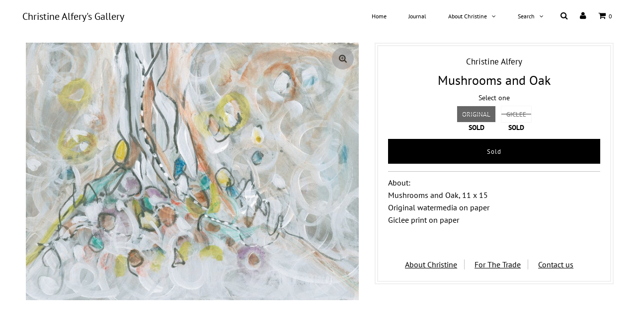

--- FILE ---
content_type: text/css
request_url: https://christinealfery.com/cdn/shop/t/6/assets/custom.scss.css?v=58763106429947659491642215592
body_size: 734
content:
.header-wrapper>.row{display:flex;align-items:center}@media screen and (max-width: 740px){.header-wrapper>.row{display:block}}.header-wrapper>.row ul#main-nav{text-align:right}.stuckMenu:not(.isStuck) ul#main-nav li.dropdown:hover>ul.megamenu{width:100vw;left:inherit;right:0}@media screen and (min-width: 980px){.stuckMenu:not(.isStuck) ul#main-nav li.dropdown:hover>ul.megamenu{width:95vw;right:-.2%}}.stuckMenu.isStuck{left:0}.stuckMenu.isStuck .megamenu.row{width:100%;margin:0}.header-wrapper>.row .stuckMenu.isStuck ul#main-nav{text-align:center}#logo a{display:block}@media screen and (max-width: 740px){#logo{text-align:center}}.flex-caption{bottom:10%;left:0;right:0;padding:0}.flex-direction-nav a{bottom:60%}.video-wrapper{position:relative;height:0;padding-bottom:56.25%}.video-wrapper iframe{position:absolute;top:0;left:0;height:100%;width:100%;border:0;background-color:#000;max-width:100%;margin:0;line-height:1;border:none}.page-videos-list .videoitem{text-align:center;margin-bottom:20px}.page-videos-list .videoitem h3{margin:5px 0}@media screen and (min-width: 980px){.page-videos-list .videoitem:nth-child(4n+1){clear:left}}.homepage-promo .promo-inner img{position:absolute;height:100%;object-fit:cover}.homepage-promo .promo-inner .box-ratio{position:relative;padding-bottom:75%!important}#homepage-blog{margin-bottom:-30px}#homepage-blog .article-index{border:1px solid #c0c0c0;padding-top:5px;padding-bottom:0}.page-reviews-list{margin:30px 0}.page-reviews-list .reviewitem{margin-bottom:70px;text-align:center}.page-reviews-list .reviewitem:nth-child(odd){clear:left}.page-reviews-list .reviewitem .reviewitem-wrapper{padding:20px 30px;position:relative}.page-reviews-list .reviewitem .reviewitem-wrapper .review-quote{text-align:left}.page-reviews-list .reviewitem .reviewitem-wrapper .review-quote p{font-style:italic}.page-reviews-list .reviewitem .reviewitem-wrapper .review-quote a{text-decoration:underline}.page-reviews-list .reviewitem .reviewitem-wrapper h3{font-size:17px;font-weight:700;margin:10px 0 0}.page-reviews-list .reviewitem .reviewitem-wrapper p{margin:0}.events-nav{overflow:hidden}.events-nav .events-nav-next{float:right}.events-nav .events-nav-prev{float:left}.prod-image .box-ratio{background-color:transparent;padding-bottom:100%!important;position:relative}.prod-image .box-ratio img{object-fit:cover;width:auto;height:auto;max-height:100%;max-width:100%;position:absolute;top:50%;bottom:0;left:0;right:0;-webkit-transform:translateY(-50%);transform:translateY(-50%)}#loadingprod{text-align:center}#loadingprod img{max-width:120px}.productarray{overflow:hidden}.article-body h3{display:inline-block;margin:0;border-bottom:1px solid}.events-venue-details,.events-schedule-details{font-size:14px}.article-nav-title{margin:0 0 20px}#homepage-blog .section-title a{display:block;font-size:16px;text-decoration:underline;padding:0 0 0 10px;margin:0;background-color:#fff;position:relative;z-index:1}.swym-button-bar{border:1px solid #000;padding:5px 10px}#swym-plugin #swym-anchor a{background:#fff!important;color:#000!important;border:1px solid #000}.homepage-promo .promo-inner .caption{position:absolute;background:#ffffffb3;height:auto;width:auto;bottom:15px;left:20px;right:20px;top:inherit}.homepage-promo .promo-inner .caption h3{color:#333;margin:0!important;padding:5px 0}a.cart-close.button{text-align:center;line-height:50px}ul#main-nav li:hover{background:transparent}ul#main-nav li a:hover{color:#777}@media screen and (min-width: 740px){.header-wrapper{padding:10px 0}}.header-wrapper ul#main-nav .topcart a{padding:0 10px}.header-wrapper .fa-2x{font-size:16px!important}.swatch .swatch-element{vertical-align:top}.swatch .swatch-element.soldout:after{content:"Sold";display:block;text-transform:uppercase;font-weight:600;margin-top:-12px;font-size:14px}.so.icn{display:none;width:40px;height:40px;background:#e00}.article_event #product-description,.article_event #product-description p,#shopify-section-article-template p{font-size:18px}#article-body .res_img{margin-bottom:20px}#article-body .res_img img{max-height:560px;object-fit:contain;width:auto;margin:0 auto}.article_event .product__image{max-height:560px;object-fit:contain}.videowrapper{position:relative;padding-bottom:56.25%;height:0}.videowrapper iframe{position:absolute;width:100%;height:100%}@media screen and (min-width: 740px){ul#cart,.header-wrapper li.mm-trigger{display:none!important}}@media screen and (max-width: 740px){.flex-caption{bottom:0;top:inherit!important}.flexslider.index_Slider .slides img{min-height:300px;object-fit:cover}.flexslider.index_Slider .slides .box-ratio{min-height:300px}}.index_Slider .flex-control-nav{display:block;bottom:-32px;z-index:999}.index_Slider .flex-control-nav li{vertical-align:middle}.index_Slider .flex-control-nav li a:not(.flex-active){background:#747474}@media screen and (max-width: 740px){.index_Slider .flex-control-nav{bottom:-35px}}@media screen and (max-width: 740px){.index_Slider .cta{margin-top:7px!important;margin-bottom:0}}.flexslider.index_Slider{overflow:visible}.flexslider.index_Slider ul.slides{overflow:hidden}@media screen and (max-width: 740px){.header-section #logo{margin-top:42px}}@media screen and (max-width: 1465px){.header-section #logo a{font-size:20px}}@media screen and (max-width: 740px){.header-section #logo a{font-size:14px}}header{background:#a2a2a2}.subhead-gallery{margin-top:5px;margin-bottom:5px}.index #swym-anchor{display:none}#swym-container .swym-button{background:#000!important;opacity:.6}
/*# sourceMappingURL=/cdn/shop/t/6/assets/custom.scss.css.map?v=58763106429947659491642215592 */
